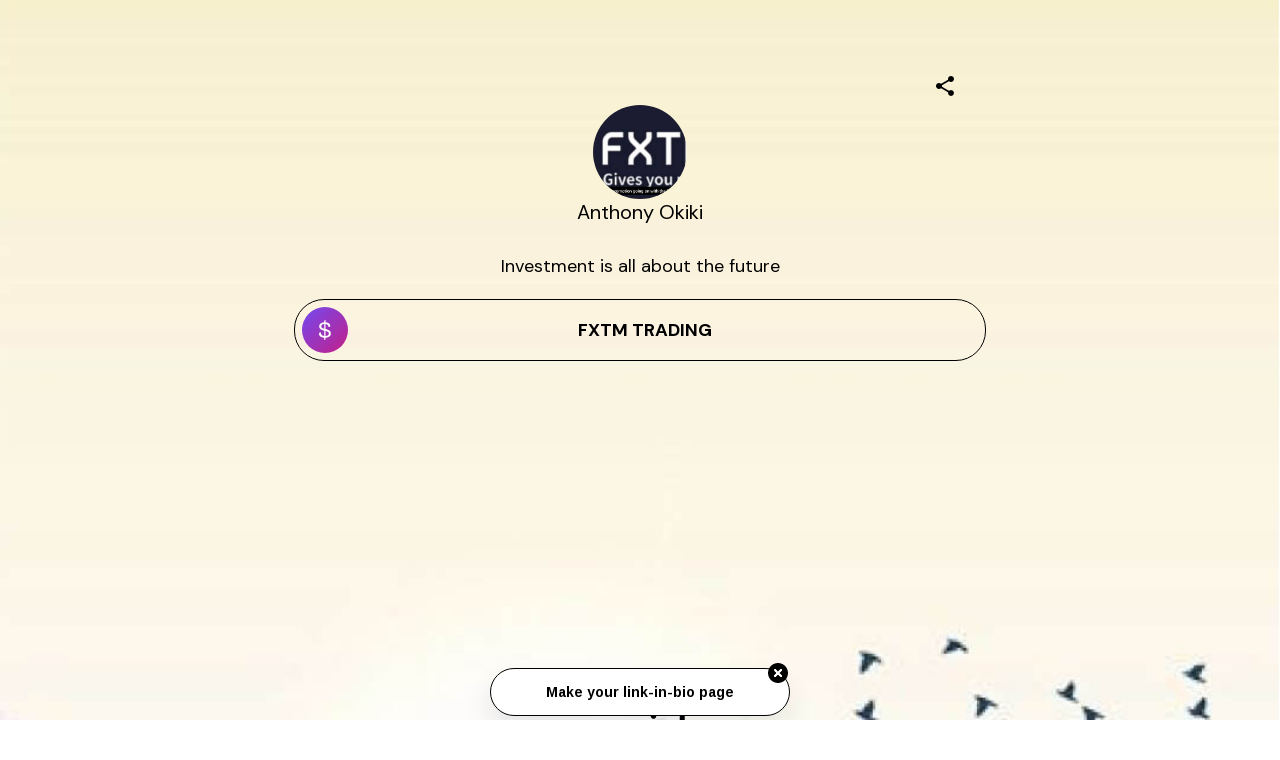

--- FILE ---
content_type: text/html; charset=utf-8
request_url: https://mez.ink/fxtminvestmen
body_size: 3335
content:
<!DOCTYPE html><html lang="en"><head><meta charSet="utf-8" data-next-head=""/><title data-next-head="">Anthony Okiki | Mezink</title><meta name="exoclick-site-verification" content="0d90f327af006cb29ead3de1c60e5e9c" data-next-head=""/><link href="https://mez.ink/_next/static/globals-web.css" rel="stylesheet" data-next-head=""/><link href="https://fonts.googleapis.com/css2?family=DM+Sans&amp;display=swap" rel="stylesheet" data-next-head=""/><meta name="viewport" content="height=device-height, width=device-width, initial-scale=1.0, minimum-scale=1.0, maximum-scale=1.0, user-scalable=no" data-next-head=""/><meta property="og:url" content="https://mez.ink/fxtminvestmen" data-next-head=""/><link rel="canonical" href="https://mez.ink/fxtminvestmen" data-next-head=""/><link rel="preconnect" href="https://fonts.googleapis.com"/><link rel="preconnect" href="https://fonts.gstatic.com" crossorigin="anonymous"/><link rel="preconnect" href="https://media2.giphy.com" crossorigin="anonymous"/><link rel="dns-prefetch" href="https://media2.giphy.com"/><link rel="preconnect" href="https://instagram.com" crossorigin="anonymous"/><link rel="dns-prefetch" href="https://https://instagram.com"/><link rel="dns-prefetch" href="https://storage.googleapis.com/super-content"/><link href="https://fonts.googleapis.com/css2?family=DM+Sans:wght@400;500;700&amp;family=Josefin+Sans:wght@700&amp;display=swap" rel="stylesheet"/><link rel="preload" href="/_next/static/css/853a19d9c28b498d.css" as="style"/><link rel="stylesheet" href="/_next/static/css/853a19d9c28b498d.css" data-n-g=""/><noscript data-n-css=""></noscript><script defer="" nomodule="" src="/_next/static/chunks/polyfills-42372ed130431b0a.js"></script><script defer="" src="/_next/static/chunks/72370.af6a9e2708c67adc.js"></script><script src="/_next/static/chunks/webpack-6cb5ea5c0f7be233.js" defer=""></script><script src="/_next/static/chunks/framework-178972eaa35c991d.js" defer=""></script><script src="/_next/static/chunks/main-50e6b9c421a747e7.js" defer=""></script><script src="/_next/static/chunks/pages/_app-4da5adafbd883e41.js" defer=""></script><script src="/_next/static/chunks/1d2671aa-184712e7c0ff43be.js" defer=""></script><script src="/_next/static/chunks/94688-d1a77944da63477a.js" defer=""></script><script src="/_next/static/chunks/66315-07f2fd404fe1c29b.js" defer=""></script><script src="/_next/static/chunks/50341-4e6a8dc746e57f83.js" defer=""></script><script src="/_next/static/chunks/74260-3f44d603eab7bcd7.js" defer=""></script><script src="/_next/static/chunks/19357-896b1b61eae2606e.js" defer=""></script><script src="/_next/static/chunks/33077-aaf8f516937b30ad.js" defer=""></script><script src="/_next/static/chunks/96331-d13b73b7ff481f66.js" defer=""></script><script src="/_next/static/chunks/55736-e1d2c54b74752553.js" defer=""></script><script src="/_next/static/chunks/25744-bcc4bf8a64fb4c8c.js" defer=""></script><script src="/_next/static/chunks/49453-58632ef226482020.js" defer=""></script><script src="/_next/static/chunks/71693-c75476bc0b703fe3.js" defer=""></script><script src="/_next/static/chunks/profile-page-59a5b1c9cd864fe5.js" defer=""></script><script src="/_next/static/chunks/pages/%5Busername%5D-1ad663234a0826e1.js" defer=""></script><script src="/_next/static/V9QzoQkPhNX4qsz4gNHcn/_buildManifest.js" defer=""></script><script src="/_next/static/V9QzoQkPhNX4qsz4gNHcn/_ssgManifest.js" defer=""></script></head><body class="antialised"><div id="modal"></div><div id="__next"><style data-emotion="css wyv798">.css-wyv798{display:-webkit-box;display:-webkit-flex;display:-ms-flexbox;display:flex;-webkit-flex-direction:column;-ms-flex-direction:column;flex-direction:column;min-width:260px;margin:0 auto;max-width:720px;}</style><div class="css-wyv798 e1cj191o1"></div></div><script id="__NEXT_DATA__" type="application/json">{"props":{"pageProps":{"data":{"data":{"templateType":"linkInBio","userProfile":{"identifier":"fxtminvestmen","name":"Anthony Okiki","link":"https://mez.ink/fxtminvestmen","description":"Investment is all about the future","profilePic":"https://storage.googleapis.com/super-content/users/57533/profile/6291138105b87638a19b7d23","style":{"url":"https://storage.googleapis.com/super-content/backgrounds/yellow-ramadan6.webp","thumbnail":"https://storage.googleapis.com/super-content/theme/t-yellow-ramadan6.webp","primaryColor":"#000000","buttonsColor":"#000000","buttons":"capsule-transparent","buttonShadowColor":"#c4c4c4","buttonTextColor":"#000000","mezinkLogoColor":"#000000"},"userTheme":{"url":"https://storage.googleapis.com/super-content/backgrounds/yellow-ramadan6.webp","backgroundType":"image","backgroundGradient":{"degrees":0,"position":"","colors":null},"buttonStyle":"capsule-transparent","buttonColor":"#000000","buttonTextColor":"#000000","textFontFamily":"DM+Sans","textFontLabel":"DM Sans","textFontColor":"#000000","buttonShadowColor":"#c4c4c4","mezinkLogoColor":"#000000"},"status":0,"SubscriptionStatus":0},"socials":{"placement":"top","socialType":"default","socialColor":"","socials":[]},"elements":[{"id":111131,"descriptor":"form","description":"invest now to get double of your invite","title":"FXTM TRADING","icon":"https://storage.googleapis.com/super-content/icons/payments-icon.svg","url":"https://mez.ink/fxtminvestmen/fxtm-trading","embed":{"isEmbed":false,"isPreview":false,"url":"","type":"","html":"","preview":{"url":"","title":"","description":"","image":"","username":""},"setting":{"height":"","width":""},"thumbnail":{"url":"","height":"","width":""}},"lock":{"isLocked":false,"locks":[]},"isExpand":true,"displayType":"button","aspectRatio":0,"animation":"noAnimation","elements":[],"slug":"fxtm-trading","form":{"id":2216,"fields":[{"id":7649,"formId":2216,"name":"Email","type":"text","required":true,"status":1,"options":[],"facets":[],"value":"","order":1,"multipleSelection":false,"randomize":false,"timer":0,"picture":"","optionsType":"","description":"","format":"","minRating":1,"maxRating":10,"timeEnabled":false,"url":""},{"id":7650,"formId":2216,"name":"Name","type":"text","required":true,"status":1,"options":[],"facets":[],"value":"","order":1,"multipleSelection":false,"randomize":false,"timer":0,"picture":"","optionsType":"","description":"","format":"","minRating":1,"maxRating":10,"timeEnabled":false,"url":""},{"id":7661,"formId":2216,"name":"amount investing","type":"text","required":true,"status":1,"options":[],"facets":[],"value":"","order":1,"multipleSelection":false,"randomize":false,"timer":0,"picture":"","optionsType":"","description":"","format":"","minRating":1,"maxRating":10,"timeEnabled":false,"url":""},{"id":7662,"formId":2216,"name":"phone number","type":"text","required":true,"status":1,"options":[],"facets":[],"value":"","order":1,"multipleSelection":false,"randomize":false,"timer":0,"picture":"","optionsType":"","description":"","format":"","minRating":1,"maxRating":10,"timeEnabled":false,"url":""}],"userElementId":111131,"thankyouText":"","openInNewTab":true,"redirectButton":false,"buttonTitle":"","redirectUrl":"","formColor":"","fontColor":"","startText":"","startButton":false,"startButtonText":"","layout":"classic","spreadsheetEnabled":false,"spreadsheetId":"","spreadsheetUrl":"","spreadsheetName":"","sheetId":0,"sheetRange":""},"catalog":{"id":0,"description":"","descriptor":"","title":"","userElementID":0,"lock":{"isLocked":false,"locks":null},"url":"","viewType":"","cardSize":"","gridSize":0,"showTitle":false,"coverImage":"","thumbnail":"","openInNewTab":false,"products":null,"hasNext":false},"products":null,"contact":{"id":0,"userElementId":0,"name":"","company":"","position":"","phone":null,"email":null,"address":"","hours":"","website":""},"text":{"id":0,"userElementId":0,"removeBorder":false,"images":null},"file":{"id":0,"userElementId":0,"file":"","viewType":"","extension":"","newTab":false},"utm":{"source":"","medium":"","campaign":"","content":""},"gallery":{"id":0,"viewType":"","gridSize":0,"showTitle":false,"buttonStyle":false,"mediaTitle":"","preview":"","images":null,"hasNext":false}}],"componentElement":[],"helpUrl":"","quickLinks":{"subscribe":{"type":"subscribe","text":"Subscribe","url":"https://mez.ink/fxtminvestmen?subscribe=open","enable":false}}}},"pageList":{"data":{"viewType":"noNavigation","pages":[{"id":223469,"title":"Anthony Okiki","template":"linkInBio","slug":"fxtminvestmen","userElementID":0,"isDefaultPage":true,"url":"https://mez.ink/fxtminvestmen","description":"Investment is all about the future","image":"https://storage.googleapis.com/super-content/users/57533/profile/6291138105b87638a19b7d23","link":false,"isLocked":false,"advanceSettings":{"userId":0,"brandLogo":"","coverImage":"","seoMetaTitle":"","seoMetaDescription":"","facebookPixelId":"","facebookConversionApiAccessToken":"","googleAnalyticsId":"","utmMedium":"","utmSource":""},"lock":{"isLocked":false,"locks":[{"userPageLockId":0,"type":"sensitiveContent","elementLockId":1,"value":"","show":false},{"userPageLockId":0,"type":"age","elementLockId":2,"value":"","show":false},{"userPageLockId":0,"type":"password","elementLockId":3,"value":"","show":false},{"userPageLockId":0,"type":"subscribe","elementLockId":4,"value":"","show":false}]}}]}}},"error":null,"device":"desktop","pageTitle":"Anthony Okiki | Mezink","pathQuery":{"username":"fxtminvestmen"},"user":null,"publicRoute":true,"pathname":"/[username]","suspendAccount":false,"notVerifiedAccount":false,"pageType":"","customHeader":false,"dashboardData":null,"elementDetailsData":{"data":{"userProfile":{"identifier":"fxtminvestmen","name":"Anthony Okiki","link":"https://mez.ink/fxtminvestmen","description":"Investment is all about the future","profilePic":"https://storage.googleapis.com/super-content/users/57533/profile/6291138105b87638a19b7d23","style":{"url":"https://storage.googleapis.com/super-content/backgrounds/yellow-ramadan6.webp","thumbnail":"https://storage.googleapis.com/super-content/theme/t-yellow-ramadan6.webp","primaryColor":"#000000","buttonsColor":"#000000","buttons":"capsule-transparent","buttonShadowColor":"#c4c4c4","buttonTextColor":"#000000","mezinkLogoColor":"#000000"},"userTheme":{"url":"https://storage.googleapis.com/super-content/backgrounds/yellow-ramadan6.webp","backgroundType":"image","backgroundGradient":{"degrees":0,"position":"","colors":null},"buttonStyle":"capsule-transparent","buttonColor":"#000000","buttonTextColor":"#000000","textFontFamily":"DM+Sans","textFontLabel":"DM Sans","textFontColor":"#000000","buttonShadowColor":"#c4c4c4","mezinkLogoColor":"#000000"},"status":0,"SubscriptionStatus":0},"id":0,"descriptor":"linkInBio","isExpand":false,"isNewPage":false,"lock":{"isLocked":false,"locks":null},"icon":"","title":"","url":"","embed":{"isEmbed":false,"isPreview":false,"url":"","type":"","html":"","preview":{"url":"","title":"","description":"","image":"","username":""},"setting":{"height":"","width":""},"thumbnail":{"url":"","height":"","width":""}},"slug":"","description":"","monetizes":{"currencyId":0,"currencyCode":"","isFlexible":false,"amounts":null},"form":{"fields":null,"thankyouText":"","openInNewTab":false,"redirectButton":false,"buttonTitle":"","redirectUrl":"","formColor":"","fontColor":"","startText":"","startButton":false,"startButtonText":"","layout":"","spreadsheetEnabled":false},"product":{"media":null,"isContactUs":false,"emailSupport":"","phoneSupport":"","termsAndConditions":"","enableCustomForm":false,"spreadsheetEnabled":false,"spreadsheetId":"","spreadsheetUrl":"","spreadsheetName":"","sheetId":0,"sheetRange":""},"catalog":{"catalog":{"id":0,"description":"","descriptor":"","title":"","userElementID":0,"lock":{"isLocked":false,"locks":null},"url":"","viewType":"","cardSize":"","gridSize":0,"showTitle":false,"coverImage":"","thumbnail":"","openInNewTab":false,"products":null,"hasNext":false}},"nft":{"catalog":{"id":0,"description":"","descriptor":"","title":"","userElementID":0,"lock":{"isLocked":false,"locks":null},"url":"","viewType":"","cardSize":"","gridSize":0,"showTitle":false,"coverImage":"","thumbnail":"","openInNewTab":false,"products":null,"hasNext":false}},"post":{"media":null,"createdTime":"0001-01-01T00:00:00Z","updatedTime":"0001-01-01T00:00:00Z"},"gallery":{"id":0,"viewType":"","gridSize":0,"showTitle":false,"buttonStyle":false,"mediaTitle":"","preview":"","images":null},"feedGroupIdentifier":"","button":{"title":""},"utm":{"source":"","medium":"","campaign":"","content":""}}},"isUsernamePage":true,"uiVariant":"legacy"},"page":"/[username]","query":{"username":"fxtminvestmen"},"buildId":"V9QzoQkPhNX4qsz4gNHcn","isFallback":false,"isExperimentalCompile":false,"dynamicIds":[72370],"gip":true,"appGip":true,"scriptLoader":[]}</script><script defer src="https://static.cloudflareinsights.com/beacon.min.js/vcd15cbe7772f49c399c6a5babf22c1241717689176015" integrity="sha512-ZpsOmlRQV6y907TI0dKBHq9Md29nnaEIPlkf84rnaERnq6zvWvPUqr2ft8M1aS28oN72PdrCzSjY4U6VaAw1EQ==" data-cf-beacon='{"rayId":"9c14cc33bce8d858","version":"2025.9.1","serverTiming":{"name":{"cfExtPri":true,"cfEdge":true,"cfOrigin":true,"cfL4":true,"cfSpeedBrain":true,"cfCacheStatus":true}},"token":"f8e6388191e040729085915105b3a4e5","b":1}' crossorigin="anonymous"></script>
</body></html>

--- FILE ---
content_type: image/svg+xml
request_url: https://storage.googleapis.com/super-content/icons/payments-icon.svg
body_size: 3424
content:
<?xml version="1.0" encoding="UTF-8"?>
<svg xmlns="http://www.w3.org/2000/svg" xmlns:xlink="http://www.w3.org/1999/xlink" width="46px" height="46px" viewBox="0 0 46 46" version="1.1">
<defs>
<linearGradient id="linear0" gradientUnits="userSpaceOnUse" x1="0" y1="0" x2="46" y2="46" >
<stop offset="0" style="stop-color:rgb(45.098039%,28.627451%,94.117647%);stop-opacity:1;"/>
<stop offset="0.149" style="stop-color:rgb(49.411765%,26.27451%,88.627451%);stop-opacity:1;"/>
<stop offset="0.284" style="stop-color:rgb(54.117647%,23.921569%,82.745098%);stop-opacity:1;"/>
<stop offset="0.42" style="stop-color:rgb(58.431373%,21.568627%,76.862745%);stop-opacity:1;"/>
<stop offset="0.566" style="stop-color:rgb(62.745098%,19.607843%,71.372549%);stop-opacity:1;"/>
<stop offset="0.706" style="stop-color:rgb(67.058824%,17.254902%,65.490196%);stop-opacity:1;"/>
<stop offset="0.836" style="stop-color:rgb(71.764706%,14.901961%,59.607843%);stop-opacity:1;"/>
<stop offset="1" style="stop-color:rgb(76.078431%,12.54902%,54.117647%);stop-opacity:1;"/>
</linearGradient>
</defs>
<g id="surface1">
<rect x="0" y="0" width="46" height="46" style="fill:url(#linear0);stroke:none;"/>
<path style=" stroke:none;fill-rule:evenodd;fill:rgb(100%,100%,100%);fill-opacity:1;" d="M 27.390625 29.523438 C 28.382812 28.773438 28.878906 27.773438 28.878906 26.519531 C 28.878906 25.714844 28.699219 25.035156 28.339844 24.488281 C 27.992188 23.941406 27.425781 23.476562 26.632812 23.085938 C 25.855469 22.699219 24.78125 22.351562 23.414062 22.050781 L 23.414062 16.972656 C 24.363281 17.0625 25.09375 17.355469 25.597656 17.859375 C 26.101562 18.363281 26.429688 19.113281 26.589844 20.105469 C 27.152344 20.105469 27.5625 19.992188 27.820312 19.761719 C 28.09375 19.515625 28.230469 19.183594 28.230469 18.765625 C 28.230469 18.132812 28.023438 17.5625 27.605469 17.0625 C 27.203125 16.542969 26.632812 16.132812 25.898438 15.828125 C 25.179688 15.511719 24.351562 15.324219 23.414062 15.269531 L 23.414062 13 C 23.070312 13 22.804688 13.09375 22.613281 13.28125 C 22.429688 13.46875 22.335938 13.734375 22.335938 14.078125 L 22.335938 15.246094 C 20.78125 15.316406 19.539062 15.722656 18.621094 16.457031 C 17.699219 17.175781 17.238281 18.117188 17.238281 19.285156 C 17.238281 20.0625 17.402344 20.726562 17.734375 21.273438 C 18.078125 21.804688 18.621094 22.265625 19.355469 22.652344 C 20.101562 23.027344 21.097656 23.359375 22.335938 23.648438 L 22.335938 29.027344 C 21.195312 28.925781 20.3125 28.558594 19.679688 27.925781 C 19.058594 27.289062 18.75 26.414062 18.75 25.289062 C 18.160156 25.289062 17.71875 25.441406 17.433594 25.742188 C 17.144531 26.03125 17 26.449219 17 26.996094 C 17 27.628906 17.210938 28.226562 17.625 28.789062 C 18.042969 29.335938 18.65625 29.789062 19.460938 30.148438 C 20.269531 30.496094 21.226562 30.6875 22.335938 30.730469 L 22.335938 33 C 22.679688 33 22.945312 32.90625 23.132812 32.71875 C 23.320312 32.53125 23.414062 32.257812 23.414062 31.898438 L 23.414062 30.730469 C 25.085938 30.660156 26.410156 30.257812 27.390625 29.523438 Z M 19.914062 20.820312 C 19.484375 20.445312 19.269531 19.910156 19.269531 19.21875 C 19.269531 18.542969 19.535156 18.011719 20.066406 17.621094 C 20.601562 17.234375 21.355469 17.011719 22.335938 16.953125 L 22.335938 21.8125 C 21.167969 21.523438 20.363281 21.191406 19.914062 20.820312 Z M 25.964844 28.335938 C 25.371094 28.753906 24.523438 28.988281 23.414062 29.046875 L 23.414062 23.886719 C 24.308594 24.101562 25 24.332031 25.488281 24.578125 C 25.992188 24.808594 26.34375 25.074219 26.546875 25.375 C 26.761719 25.679688 26.871094 26.058594 26.871094 26.519531 C 26.871094 27.296875 26.566406 27.902344 25.964844 28.335938 Z M 25.964844 28.335938 "/>
</g>
</svg>
